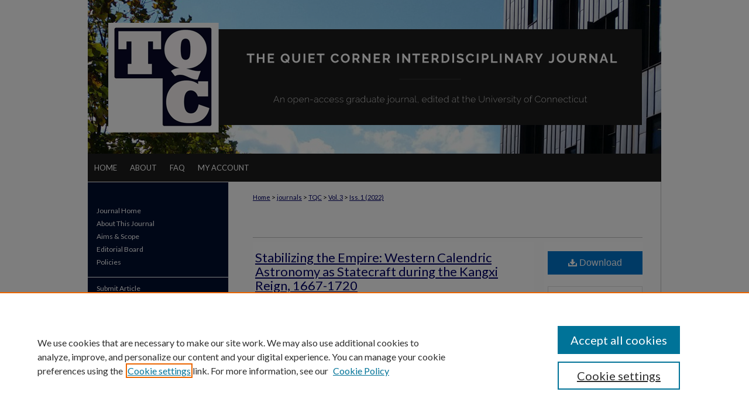

--- FILE ---
content_type: text/html; charset=UTF-8
request_url: https://digitalcommons.lib.uconn.edu/tqc/vol3/iss1/2/
body_size: 7547
content:

<!DOCTYPE html>
<html lang="en">
<head><!-- inj yui3-seed: --><script type='text/javascript' src='//cdnjs.cloudflare.com/ajax/libs/yui/3.6.0/yui/yui-min.js'></script><script type='text/javascript' src='//ajax.googleapis.com/ajax/libs/jquery/1.10.2/jquery.min.js'></script><!-- Adobe Analytics --><script type='text/javascript' src='https://assets.adobedtm.com/4a848ae9611a/d0e96722185b/launch-d525bb0064d8.min.js'></script><script type='text/javascript' src=/assets/nr_browser_production.js></script>

<!-- def.1 -->
<meta charset="utf-8">
<meta name="viewport" content="width=device-width">
<title>
"Stabilizing the Empire" by Xiaoqiao Xu
</title>
 

<!-- FILE article_meta-tags.inc --><!-- FILE: /srv/sequoia/main/data/assets/site/article_meta-tags.inc -->
<meta itemprop="name" content="Stabilizing the Empire:  Western Calendric Astronomy as Statecraft during the Kangxi Reign, 1667-1720">
<meta property="og:title" content="Stabilizing the Empire:  Western Calendric Astronomy as Statecraft during the Kangxi Reign, 1667-1720">
<meta name="twitter:title" content="Stabilizing the Empire:  Western Calendric Astronomy as Statecraft during the Kangxi Reign, 1667-1720">
<meta property="article:author" content="Xiaoqiao Xu">
<meta name="author" content="Xiaoqiao Xu">
<meta name="robots" content="noodp, noydir">
<meta name="description" content="In the late Ming dynasty (1368-1644), Catholic missionaries arrived in China to preach Christianity. Suspected by the ruling emperors, figures like Matteo Ricci (1552-1519) approached royal authorities by introducing scientific knowledge to them. This trend continued to the Qing dynasty (1644-1911), and was deployed extensively by the Emperor Kangxi (reign 1667-1722), especially in the field of calendric knowledge. Previous research contended that Kangxi’s adoption of western calendric knowledge was mainly out of Kangxi’s own interest or his concern of empire-building. This paper argues that Kangxi utilized the western calendric astronomy as statecraft to stabilize the Qing empire through perspectives of agriculture and cosmological significance. As a correct calendar was essential for peasants, Kangxi reformed the traditional calendar to ensure crop productivity, and thus to maintain nationwide stability and wellbeing. Kangxi also gained authority from promoting a correct calendar, which linked him to heaven, and established him as a rightful ruler.">
<meta itemprop="description" content="In the late Ming dynasty (1368-1644), Catholic missionaries arrived in China to preach Christianity. Suspected by the ruling emperors, figures like Matteo Ricci (1552-1519) approached royal authorities by introducing scientific knowledge to them. This trend continued to the Qing dynasty (1644-1911), and was deployed extensively by the Emperor Kangxi (reign 1667-1722), especially in the field of calendric knowledge. Previous research contended that Kangxi’s adoption of western calendric knowledge was mainly out of Kangxi’s own interest or his concern of empire-building. This paper argues that Kangxi utilized the western calendric astronomy as statecraft to stabilize the Qing empire through perspectives of agriculture and cosmological significance. As a correct calendar was essential for peasants, Kangxi reformed the traditional calendar to ensure crop productivity, and thus to maintain nationwide stability and wellbeing. Kangxi also gained authority from promoting a correct calendar, which linked him to heaven, and established him as a rightful ruler.">
<meta name="twitter:description" content="In the late Ming dynasty (1368-1644), Catholic missionaries arrived in China to preach Christianity. Suspected by the ruling emperors, figures like Matteo Ricci (1552-1519) approached royal authorities by introducing scientific knowledge to them. This trend continued to the Qing dynasty (1644-1911), and was deployed extensively by the Emperor Kangxi (reign 1667-1722), especially in the field of calendric knowledge. Previous research contended that Kangxi’s adoption of western calendric knowledge was mainly out of Kangxi’s own interest or his concern of empire-building. This paper argues that Kangxi utilized the western calendric astronomy as statecraft to stabilize the Qing empire through perspectives of agriculture and cosmological significance. As a correct calendar was essential for peasants, Kangxi reformed the traditional calendar to ensure crop productivity, and thus to maintain nationwide stability and wellbeing. Kangxi also gained authority from promoting a correct calendar, which linked him to heaven, and established him as a rightful ruler.">
<meta property="og:description" content="In the late Ming dynasty (1368-1644), Catholic missionaries arrived in China to preach Christianity. Suspected by the ruling emperors, figures like Matteo Ricci (1552-1519) approached royal authorities by introducing scientific knowledge to them. This trend continued to the Qing dynasty (1644-1911), and was deployed extensively by the Emperor Kangxi (reign 1667-1722), especially in the field of calendric knowledge. Previous research contended that Kangxi’s adoption of western calendric knowledge was mainly out of Kangxi’s own interest or his concern of empire-building. This paper argues that Kangxi utilized the western calendric astronomy as statecraft to stabilize the Qing empire through perspectives of agriculture and cosmological significance. As a correct calendar was essential for peasants, Kangxi reformed the traditional calendar to ensure crop productivity, and thus to maintain nationwide stability and wellbeing. Kangxi also gained authority from promoting a correct calendar, which linked him to heaven, and established him as a rightful ruler.">
<meta name="keywords" content="statecraft, the Calendar Case, Kangxi">
<meta name="bepress_citation_journal_title" content="The Quiet Corner Interdisciplinary Journal">
<meta name="bepress_citation_firstpage" content="2">
<meta name="bepress_citation_author" content="Xu, Xiaoqiao">
<meta name="bepress_citation_author_institution" content="University of Connecticut">
<meta name="bepress_citation_title" content="Stabilizing the Empire:  Western Calendric Astronomy as Statecraft during the Kangxi Reign, 1667-1720">
<meta name="bepress_citation_date" content="2022">
<meta name="bepress_citation_volume" content="3">
<meta name="bepress_citation_issue" content="1">
<!-- FILE: /srv/sequoia/main/data/assets/site/ir_download_link.inc -->
<!-- FILE: /srv/sequoia/main/data/assets/site/article_meta-tags.inc (cont) -->
<meta name="bepress_citation_pdf_url" content="https://digitalcommons.lib.uconn.edu/cgi/viewcontent.cgi?article=1060&amp;context=tqc">
<meta name="bepress_citation_abstract_html_url" content="https://digitalcommons.lib.uconn.edu/tqc/vol3/iss1/2">
<meta name="bepress_citation_issn" content="2377-3510">
<meta name="bepress_citation_online_date" content="2022/8/20">
<meta name="viewport" content="width=device-width">
<!-- Additional Twitter data -->
<meta name="twitter:card" content="summary">
<!-- Additional Open Graph data -->
<meta property="og:type" content="article">
<meta property="og:url" content="https://digitalcommons.lib.uconn.edu/tqc/vol3/iss1/2">
<meta property="og:site_name" content="Digital Commons @ UConn">




<!-- FILE: article_meta-tags.inc (cont) -->
<meta name="bepress_is_article_cover_page" content="1">


<!-- sh.1 -->
<link rel="stylesheet" href="/tqc/ir-journal-style.css" type="text/css" media="screen">
<link rel="alternate" type="application/rss+xml" title="The Quiet Corner Interdisciplinary Journal Newsfeed" href="/tqc/recent.rss">
<link rel="shortcut icon" href="/favicon.ico" type="image/x-icon">

<link type="text/css" rel="stylesheet" href="/assets/floatbox/floatbox.css">
<script type="text/javascript" src="/assets/jsUtilities.js"></script>
<script type="text/javascript" src="/assets/footnoteLinks.js"></script>
<link rel="stylesheet" href="/ir-print.css" type="text/css" media="print">
<!--[if IE]>
<link rel="stylesheet" href="/ir-ie.css" type="text/css" media="screen">
<![endif]-->
<!-- end sh.1 -->




<script type="text/javascript">var pageData = {"page":{"environment":"prod","productName":"bpdg","language":"en","name":"ir_journal:volume:issue:article","businessUnit":"els:rp:st"},"visitor":{}};</script>

</head>
<body >
<!-- FILE /srv/sequoia/main/data/assets/site/ir_journal/header.pregen -->

	<!-- FILE: /srv/sequoia/main/data/journals/digitalcommons.lib.uconn.edu/tqc/assets/header_custom.inc --><!-- FILE: /srv/sequoia/main/data/assets/site/mobile_nav.inc --><!--[if !IE]>-->
<script src="/assets/scripts/dc-mobile/dc-responsive-nav.js"></script>

<header id="mobile-nav" class="nav-down device-fixed-height" style="visibility: hidden;">
  
  
  <nav class="nav-collapse">
    <ul>
      <li class="menu-item active device-fixed-width"><a href="https://digitalcommons.lib.uconn.edu" title="Home" data-scroll >Home</a></li>
      <li class="menu-item device-fixed-width"><a href="https://digitalcommons.lib.uconn.edu/do/search/advanced/" title="Search" data-scroll ><i class="icon-search"></i> Search</a></li>
      <li class="menu-item device-fixed-width"><a href="https://digitalcommons.lib.uconn.edu/communities.html" title="Browse" data-scroll >Browse Collections</a></li>
      <li class="menu-item device-fixed-width"><a href="/cgi/myaccount.cgi?context=" title="My Account" data-scroll >My Account</a></li>
      <li class="menu-item device-fixed-width"><a href="https://digitalcommons.lib.uconn.edu/about.html" title="About" data-scroll >About</a></li>
      <li class="menu-item device-fixed-width"><a href="https://network.bepress.com" title="Digital Commons Network" data-scroll ><img width="16" height="16" alt="DC Network" style="vertical-align:top;" src="/assets/md5images/8e240588cf8cd3a028768d4294acd7d3.png"> Digital Commons Network™</a></li>
    </ul>
  </nav>
</header>

<script src="/assets/scripts/dc-mobile/dc-mobile-nav.js"></script>
<!--<![endif]-->
<!-- FILE: /srv/sequoia/main/data/journals/digitalcommons.lib.uconn.edu/tqc/assets/header_custom.inc (cont) -->

<div id="tqc">
	<div id="container">
		<a href="#main" class="skiplink" accesskey="2" >Skip to main content</a>

			
				<div id="header">
					<!-- FILE: /srv/sequoia/main/data/assets/site/ir_journal/ir_logo.inc -->




	




<!-- FILE: /srv/sequoia/main/data/journals/digitalcommons.lib.uconn.edu/tqc/assets/header_custom.inc (cont) -->
					<div id="pagetitle">
						
						
							<h1>
								<a href="https://digitalcommons.lib.uconn.edu/tqc" title="The Quiet Corner Interdisciplinary Journal" >
										The Quiet Corner Interdisciplinary Journal
								</a>
							</h1>
						
					</div>
				</div>
				<div id="navigation">
					<!-- FILE: /srv/sequoia/main/data/assets/site/ir_navigation.inc --><div id="tabs" role="navigation" aria-label="Main"><ul><li id="tabone"><a href="https://digitalcommons.lib.uconn.edu" title="Home" ><span>Home</span></a></li><li id="tabtwo"><a href="https://digitalcommons.lib.uconn.edu/about.html" title="About" ><span>About</span></a></li><li id="tabthree"><a href="https://digitalcommons.lib.uconn.edu/faq.html" title="FAQ" ><span>FAQ</span></a></li><li id="tabfour"><a href="https://digitalcommons.lib.uconn.edu/cgi/myaccount.cgi?context=" title="My Account" ><span>My Account</span></a></li></ul></div>


<!-- FILE: /srv/sequoia/main/data/journals/digitalcommons.lib.uconn.edu/tqc/assets/header_custom.inc (cont) -->
				</div>
			

			

			
			
		<div id="wrapper">
			<div id="content">
				<div id="main" class="text">
					
<!-- FILE: /srv/sequoia/main/data/assets/site/ir_journal/ir_breadcrumb.inc -->
	<ul id="pager">
		<li>&nbsp;</li>
		 
		<li>&nbsp;</li> 
		
	</ul>

<div class="crumbs" role="navigation" aria-label="Breadcrumb">
	<p>
		

		
		
		
			<a href="https://digitalcommons.lib.uconn.edu" class="ignore" >Home</a>
		
		
		
		
		
		
		
		
		 <span aria-hidden="true">&gt;</span> 
			<a href="https://digitalcommons.lib.uconn.edu/journals" class="ignore" >journals</a>
		
		
		
		
		
		 <span aria-hidden="true">&gt;</span> 
			<a href="https://digitalcommons.lib.uconn.edu/tqc" class="ignore" >TQC</a>
		
		
		
		 <span aria-hidden="true">&gt;</span> 
			<a href="https://digitalcommons.lib.uconn.edu/tqc/vol3" class="ignore" >Vol. 3</a>
		
		
		
		
		
		
		 <span aria-hidden="true">&gt;</span> 
			<a href="https://digitalcommons.lib.uconn.edu/tqc/vol3/iss1" class="ignore" >Iss. 1 (2022)</a>
		
		
		
		
		
	</p>
</div>

<div class="clear">&nbsp;</div>
<!-- FILE: /srv/sequoia/main/data/journals/digitalcommons.lib.uconn.edu/tqc/assets/header_custom.inc (cont) -->


	<!-- FILE: /srv/sequoia/main/data/assets/site/ir_journal/volume/issue/ir_journal_logo.inc -->





 





<!-- FILE: /srv/sequoia/main/data/journals/digitalcommons.lib.uconn.edu/tqc/assets/header_custom.inc (cont) -->

<!-- FILE: /srv/sequoia/main/data/assets/site/ir_journal/header.pregen (cont) -->
 
<script type="text/javascript" src="/assets/floatbox/floatbox.js"></script>
<!-- FILE: /srv/sequoia/main/data/assets/site/ir_journal/article_info.inc --><!-- FILE: /srv/sequoia/main/data/assets/site/openurl.inc -->
<!-- FILE: /srv/sequoia/main/data/assets/site/ir_journal/article_info.inc (cont) -->
<!-- FILE: /srv/sequoia/main/data/assets/site/ir_download_link.inc -->
<!-- FILE: /srv/sequoia/main/data/assets/site/ir_journal/article_info.inc (cont) -->
<!-- FILE: /srv/sequoia/main/data/assets/site/ir_journal/ir_article_header.inc --><div id="sub">
<div id="alpha"><!-- FILE: /srv/sequoia/main/data/assets/site/ir_journal/article_info.inc (cont) --><div id='title' class='element'>
<h1><a href='https://digitalcommons.lib.uconn.edu/cgi/viewcontent.cgi?article=1060&amp;context=tqc'>Stabilizing the Empire:  Western Calendric Astronomy as Statecraft during the Kangxi Reign, 1667-1720</a></h1>
</div>
<div class='clear'></div>
<div id='authors' class='element'>
<h2 class='visually-hidden'>Authors</h2>
<p class="author"><a href='https://digitalcommons.lib.uconn.edu/do/search/?q=%28author%3A%22Xiaoqiao%20Xu%22%20AND%20-bp_author_id%3A%5B%2A%20TO%20%2A%5D%29%20OR%20bp_author_id%3A%28%2207e0b443-cfa8-4bfc-9927-6762d8a27a67%22%29&start=0&context=48134'><strong>Xiaoqiao Xu</strong>, <em>University of Connecticut</em></a><a rel="nofollow" href="https://network.bepress.com/api/follow/subscribe?user=NjRiNDIzNWM3YmM1YzY5MA%3D%3D&amp;institution=ZjFhZDRkY2M4N2IyODY2Yw%3D%3D&amp;format=html" data-follow-set="user:NjRiNDIzNWM3YmM1YzY5MA== institution:ZjFhZDRkY2M4N2IyODY2Yw==" title="Follow Xiaoqiao Xu" class="btn followable">Follow</a><br />
</p></div>
<div class='clear'></div>
<div id='abstract' class='element'>
<h2 class='field-heading'>Abstract</h2>
<p>In the late Ming dynasty (1368-1644), Catholic missionaries arrived in China to preach Christianity. Suspected by the ruling emperors, figures like Matteo Ricci (1552-1519) approached royal authorities by introducing scientific knowledge to them. This trend continued to the Qing dynasty (1644-1911), and was deployed extensively by the Emperor Kangxi (reign 1667-1722), especially in the field of calendric knowledge. Previous research contended that Kangxi’s adoption of western calendric knowledge was mainly out of Kangxi’s own interest or his concern of empire-building. This paper argues that Kangxi utilized the western calendric astronomy as statecraft to stabilize the Qing empire through perspectives of agriculture and cosmological significance. As a correct calendar was essential for peasants, Kangxi reformed the traditional calendar to ensure crop productivity, and thus to maintain nationwide stability and wellbeing. Kangxi also gained authority from promoting a correct calendar, which linked him to heaven, and established him as a rightful ruler.</p>
</div>
<div class='clear'></div>
<div id='recommended_citation' class='element'>
<h2 class='field-heading'>Recommended Citation</h2>
<!-- FILE: /srv/sequoia/main/data/journals/digitalcommons.lib.uconn.edu/tqc/assets/ir_citation.inc --><p class="citation">
Xu, Xiaoqiao.
"Stabilizing the Empire:  Western Calendric Astronomy as Statecraft during the Kangxi Reign, 1667-1720."
<em>The Quiet Corner Interdisciplinary Journal</em>,
Vol. 3,
Iss.
1,
2022.
<br>
Available at:
https://digitalcommons.lib.uconn.edu/tqc/vol3/iss1/2
</p><!-- FILE: /srv/sequoia/main/data/assets/site/ir_journal/article_info.inc (cont) --></div>
<div class='clear'></div>
</div>
    </div>
    <div id='beta_7-3'>
<!-- FILE: /srv/sequoia/main/data/assets/site/info_box_7_3.inc --><!-- FILE: /srv/sequoia/main/data/assets/site/openurl.inc -->
<!-- FILE: /srv/sequoia/main/data/assets/site/info_box_7_3.inc (cont) -->
<!-- FILE: /srv/sequoia/main/data/assets/site/ir_download_link.inc -->
<!-- FILE: /srv/sequoia/main/data/assets/site/info_box_7_3.inc (cont) -->
	<!-- FILE: /srv/sequoia/main/data/assets/site/info_box_download_button.inc --><div class="aside download-button">
      <a id="pdf" class="btn" href="https://digitalcommons.lib.uconn.edu/cgi/viewcontent.cgi?article=1060&amp;context=tqc" title="PDF (473&nbsp;KB) opens in new window" target="_blank" > 
    	<i class="icon-download-alt" aria-hidden="true"></i>
        Download
      </a>
</div>
<!-- FILE: /srv/sequoia/main/data/assets/site/info_box_7_3.inc (cont) -->
	<!-- FILE: /srv/sequoia/main/data/assets/site/info_box_embargo.inc -->
<!-- FILE: /srv/sequoia/main/data/assets/site/info_box_7_3.inc (cont) -->
<!-- FILE: /srv/sequoia/main/data/assets/site/info_box_custom_upper.inc -->
<!-- FILE: /srv/sequoia/main/data/assets/site/info_box_7_3.inc (cont) -->
<!-- FILE: /srv/sequoia/main/data/assets/site/info_box_openurl.inc -->
<!-- FILE: /srv/sequoia/main/data/assets/site/info_box_7_3.inc (cont) -->
<!-- FILE: /srv/sequoia/main/data/assets/site/info_box_article_metrics.inc -->
<div id="article-stats" class="aside hidden">
    <p class="article-downloads-wrapper hidden"><span id="article-downloads"></span> DOWNLOADS</p>
    <p class="article-stats-date hidden">Since August 20, 2022</p>
    <p class="article-plum-metrics">
        <a href="https://plu.mx/plum/a/?repo_url=https://digitalcommons.lib.uconn.edu/tqc/vol3/iss1/2" class="plumx-plum-print-popup plum-bigben-theme" data-badge="true" data-hide-when-empty="true" ></a>
    </p>
</div>
<script type="text/javascript" src="//cdn.plu.mx/widget-popup.js"></script>
<!-- Article Download Counts -->
<script type="text/javascript" src="/assets/scripts/article-downloads.pack.js"></script>
<script type="text/javascript">
    insertDownloads(14628833);
</script>
<!-- Add border to Plum badge & download counts when visible -->
<script>
// bind to event when PlumX widget loads
jQuery('body').bind('plum:widget-load', function(e){
// if Plum badge is visible
  if (jQuery('.PlumX-Popup').length) {
// remove 'hidden' class
  jQuery('#article-stats').removeClass('hidden');
  jQuery('.article-stats-date').addClass('plum-border');
  }
});
// bind to event when page loads
jQuery(window).bind('load',function(e){
// if DC downloads are visible
  if (jQuery('#article-downloads').text().length > 0) {
// add border to aside
  jQuery('#article-stats').removeClass('hidden');
  }
});
</script>
<!-- Adobe Analytics: Download Click Tracker -->
<script>
$(function() {
  // Download button click event tracker for PDFs
  $(".aside.download-button").on("click", "a#pdf", function(event) {
    pageDataTracker.trackEvent('navigationClick', {
      link: {
          location: 'aside download-button',
          name: 'pdf'
      }
    });
  });
  // Download button click event tracker for native files
  $(".aside.download-button").on("click", "a#native", function(event) {
    pageDataTracker.trackEvent('navigationClick', {
        link: {
            location: 'aside download-button',
            name: 'native'
        }
     });
  });
});
</script>
<!-- FILE: /srv/sequoia/main/data/assets/site/info_box_7_3.inc (cont) -->
	<!-- FILE: /srv/sequoia/main/data/assets/site/info_box_disciplines.inc -->
	<div id="beta-disciplines" class="aside">
		<h4>Included in</h4>
	<p>
					<a href="https://network.bepress.com/hgg/discipline/489" title="History Commons" >History Commons</a>
	</p>
	</div>
<!-- FILE: /srv/sequoia/main/data/assets/site/info_box_7_3.inc (cont) -->
<!-- FILE: /srv/sequoia/main/data/assets/site/bookmark_widget.inc -->
<div id="share" class="aside">
<h2>Share</h2>
	<div class="a2a_kit a2a_kit_size_24 a2a_default_style">
    	<a class="a2a_button_facebook"></a>
    	<a class="a2a_button_linkedin"></a>
		<a class="a2a_button_whatsapp"></a>
		<a class="a2a_button_email"></a>
    	<a class="a2a_dd"></a>
    	<script async src="https://static.addtoany.com/menu/page.js"></script>
	</div>
</div>
<!-- FILE: /srv/sequoia/main/data/assets/site/info_box_7_3.inc (cont) -->
<!-- FILE: /srv/sequoia/main/data/assets/site/info_box_geolocate.inc --><!-- FILE: /srv/sequoia/main/data/assets/site/ir_geolocate_enabled_and_displayed.inc -->
<!-- FILE: /srv/sequoia/main/data/assets/site/info_box_geolocate.inc (cont) -->
<!-- FILE: /srv/sequoia/main/data/assets/site/info_box_7_3.inc (cont) -->
	<!-- FILE: /srv/sequoia/main/data/assets/site/zotero_coins.inc -->
<span class="Z3988" title="ctx_ver=Z39.88-2004&amp;rft_val_fmt=info%3Aofi%2Ffmt%3Akev%3Amtx%3Ajournal&amp;rft_id=https%3A%2F%2Fdigitalcommons.lib.uconn.edu%2Ftqc%2Fvol3%2Fiss1%2F2&amp;rft.atitle=Stabilizing%20the%20Empire%3A%20%20Western%20Calendric%20Astronomy%20as%20Statecraft%20during%20the%20Kangxi%20Reign%2C%201667-1720&amp;rft.aufirst=Xiaoqiao&amp;rft.aulast=Xu&amp;rft.jtitle=The%20Quiet%20Corner%20Interdisciplinary%20Journal&amp;rft.volume=3&amp;rft.issue=1&amp;rft.issn=2377-3510&amp;rft.date=2022-08-20">COinS</span>
<!-- FILE: /srv/sequoia/main/data/assets/site/info_box_7_3.inc (cont) -->
<!-- FILE: /srv/sequoia/main/data/assets/site/info_box_custom_lower.inc -->
<!-- FILE: /srv/sequoia/main/data/assets/site/info_box_7_3.inc (cont) -->
<!-- FILE: /srv/sequoia/main/data/assets/site/ir_journal/article_info.inc (cont) --></div>
<div class='clear'>&nbsp;</div>
<!-- FILE: /srv/sequoia/main/data/assets/site/ir_journal/ir_article_custom_fields.inc -->
<!-- FILE: /srv/sequoia/main/data/assets/site/ir_journal/article_info.inc (cont) -->
<!-- FILE: /srv/sequoia/main/data/assets/site/ir_journal/volume/issue/article/index.html (cont) --> 

<!-- FILE /srv/sequoia/main/data/assets/site/ir_journal/footer.pregen -->

	<!-- FILE: /srv/sequoia/main/data/assets/site/ir_journal/footer_custom_7_8.inc -->				</div>

<div class="verticalalign">&nbsp;</div>
<div class="clear">&nbsp;</div>

			</div>

				<div id="sidebar">
					<!-- FILE: /srv/sequoia/main/data/assets/site/ir_journal/ir_journal_sidebar_7_8.inc -->

	<!-- FILE: /srv/sequoia/main/data/assets/site/ir_journal/ir_journal_sidebar_links_7_8.inc --><ul class="sb-custom-journal">
	<li class="sb-home">
		<a href="https://digitalcommons.lib.uconn.edu/tqc" title="The Quiet Corner Interdisciplinary Journal" accesskey="1" >
				Journal Home
		</a>
	</li>
		<li class="sb-about">
			<a href="https://digitalcommons.lib.uconn.edu/tqc/about.html" >
				About This Journal
			</a>
		</li>
		<li class="sb-aims">
			<a href="https://digitalcommons.lib.uconn.edu/tqc/aimsandscope.html" >
				Aims & Scope
			</a>
		</li>
		<li class="sb-ed-board">
			<a href="https://digitalcommons.lib.uconn.edu/tqc/editorialboard.html" >
				Editorial Board
			</a>
		</li>
		<li class="sb-policies">
			<a href="https://digitalcommons.lib.uconn.edu/tqc/policies.html" >
				Policies
			</a>
		</li>
</ul><!-- FILE: /srv/sequoia/main/data/assets/site/ir_journal/ir_journal_sidebar_7_8.inc (cont) -->
		<!-- FILE: /srv/sequoia/main/data/assets/site/urc_badge.inc -->
<!-- FILE: /srv/sequoia/main/data/assets/site/ir_journal/ir_journal_sidebar_7_8.inc (cont) -->
	<!-- FILE: /srv/sequoia/main/data/assets/site/ir_journal/ir_journal_navcontainer_7_8.inc --><div id="navcontainer">
	<ul id="navlist">
			<li class="sb-submit">
				<a href="https://digitalcommons.lib.uconn.edu/cgi/submit.cgi?context=tqc" title="Submit Article to The Quiet Corner Interdisciplinary Journal" >
					Submit Article
				</a>
			</li>
			<li class="sb-popular">
				<a href="https://digitalcommons.lib.uconn.edu/tqc/topdownloads.html" title="View the top downloaded papers" >
						Most Popular Papers
				</a>
			</li>
			<li class="sb-rss">
				<a href="https://digitalcommons.lib.uconn.edu/tqc/announcements.html" title="Receive notifications of new content" >
					Receive Email Notices or RSS
				</a>
			</li>
	</ul>
<!-- FILE: /srv/sequoia/main/data/assets/site/ir_journal/ir_journal_special_issue_7_8.inc -->
<!-- FILE: /srv/sequoia/main/data/assets/site/ir_journal/ir_journal_navcontainer_7_8.inc (cont) -->
</div><!-- FILE: /srv/sequoia/main/data/assets/site/ir_journal/ir_journal_sidebar_7_8.inc (cont) -->
	<!-- FILE: /srv/sequoia/main/data/assets/site/ir_journal/ir_journal_sidebar_search_7_8.inc --><div class="sidebar-search">
	<form method="post" action="https://digitalcommons.lib.uconn.edu/cgi/redirect.cgi" id="browse">
		<label for="url">
			Select an issue:
		</label>
			<br>
		<!-- FILE: /srv/sequoia/main/data/assets/site/ir_journal/ir_journal_volume_issue_popup_7_8.inc --><div>
	<span class="border">
								<select name="url" id="url">
							<option value="https://digitalcommons.lib.uconn.edu/tqc/all_issues.html">
								All Issues
							</option>
										<option value="https://digitalcommons.lib.uconn.edu/tqc/vol3/iss1">
											Vol. 3, 
											Iss. 1
										</option>
										<option value="https://digitalcommons.lib.uconn.edu/tqc/vol2/iss1">
											Vol. 2, 
											Iss. 1
										</option>
										<option value="https://digitalcommons.lib.uconn.edu/tqc/vol1/iss2">
											Vol. 1, 
											Iss. 2
										</option>
										<option value="https://digitalcommons.lib.uconn.edu/tqc/vol1/iss1">
											Vol. 1, 
											Iss. 1
										</option>
						</select>
		<input type="submit" value="Browse" class="searchbutton" style="font-size:11px;">
	</span>
</div>
<!-- FILE: /srv/sequoia/main/data/assets/site/ir_journal/ir_journal_sidebar_search_7_8.inc (cont) -->
			<div style="clear:left;">&nbsp;</div>
	</form>
	<!-- FILE: /srv/sequoia/main/data/assets/site/ir_sidebar_search_7_8.inc --><h2>Search</h2>
<form method='get' action='https://digitalcommons.lib.uconn.edu/do/search/' id="sidebar-search">
	<label for="search" accesskey="4">
		Enter search terms:
	</label>
		<div>
			<span class="border">
				<input type="text" name='q' class="search" id="search">
			</span> 
			<input type="submit" value="Search" class="searchbutton" style="font-size:11px;">
		</div>
	<label for="context" class="visually-hidden">
		Select context to search:
	</label> 
		<div>
			<span class="border">
				<select name="fq" id="context">
						<option value='virtual_ancestor_link:"https://digitalcommons.lib.uconn.edu/tqc"'>in this journal</option>
					<option value='virtual_ancestor_link:"https://digitalcommons.lib.uconn.edu"'>in this repository</option>
					<option value='virtual_ancestor_link:"http:/"'>across all repositories</option>
				</select>
			</span>
		</div>
</form>
<p class="advanced">
		<a href="https://digitalcommons.lib.uconn.edu/do/search/advanced/?fq=virtual_ancestor_link:%22https://digitalcommons.lib.uconn.edu/tqc%22" >
			Advanced Search
		</a>
</p>
<!-- FILE: /srv/sequoia/main/data/assets/site/ir_journal/ir_journal_sidebar_search_7_8.inc (cont) -->
</div>
<!-- FILE: /srv/sequoia/main/data/assets/site/ir_journal/ir_journal_sidebar_7_8.inc (cont) -->
	<!-- FILE: /srv/sequoia/main/data/assets/site/ir_journal/ir_journal_issn_7_8.inc -->
	<div id="issn">
		<p class="sb-issn">ISSN: 2377-3510</p>
	</div>
	<div class="clear">&nbsp;</div>
<!-- FILE: /srv/sequoia/main/data/assets/site/ir_journal/ir_journal_sidebar_7_8.inc (cont) -->
	<!-- FILE: /srv/sequoia/main/data/assets/site/ir_journal/ir_journal_custom_lower_7_8.inc --><!-- FILE: /srv/sequoia/main/data/assets/site/ir_journal/ir_journal_sidebar_7_8.inc (cont) -->
	<!-- FILE: /srv/sequoia/main/data/assets/site/ir_journal/ir_custom_sidebar_images.inc --><div id="sidebar-images">
				<a href="http://uconn.edu/" title="Extra Image Link" >
					<img height="73" width="190" src="/assets/md5images/5d9534eac9a86eb9c7ee71ab9e7a30ec.gif" alt="">
				</a>
</div>
<!-- FILE: /srv/sequoia/main/data/assets/site/ir_journal/ir_journal_sidebar_7_8.inc (cont) -->
	<!-- FILE: /srv/sequoia/main/data/assets/site/ir_sidebar_geolocate.inc --><!-- FILE: /srv/sequoia/main/data/assets/site/ir_geolocate_enabled_and_displayed.inc -->
<!-- FILE: /srv/sequoia/main/data/assets/site/ir_sidebar_geolocate.inc (cont) -->
<!-- FILE: /srv/sequoia/main/data/assets/site/ir_journal/ir_journal_sidebar_7_8.inc (cont) -->
	<!-- FILE: /srv/sequoia/main/data/assets/site/ir_journal/ir_journal_custom_lowest_7_8.inc --><!-- FILE: /srv/sequoia/main/data/assets/site/ir_journal/ir_journal_sidebar_7_8.inc (cont) -->

<!-- FILE: /srv/sequoia/main/data/assets/site/ir_journal/footer_custom_7_8.inc (cont) -->
						<div class="verticalalign">&nbsp;</div>
				</div>

		</div>

			<!-- FILE: /srv/sequoia/main/data/assets/site/ir_journal/ir_journal_footer_content.inc --><div id="footer" role="contentinfo">
<!-- FILE: /srv/sequoia/main/data/assets/site/ir_bepress_logo.inc --><div id="bepress">

<a href="https://www.elsevier.com/solutions/digital-commons" title="Elsevier - Digital Commons" >
	<em>Elsevier - Digital Commons</em>
</a>

</div>
<!-- FILE: /srv/sequoia/main/data/assets/site/ir_journal/ir_journal_footer_content.inc (cont) -->
    <p>
        <a href="https://digitalcommons.lib.uconn.edu" title="Home page" accesskey="1" >Home</a> | 
        <a href="https://digitalcommons.lib.uconn.edu/about.html" title="About" >About</a> | 
        <a href="https://digitalcommons.lib.uconn.edu/faq.html" title="FAQ" >FAQ</a> | 
        <a href="/cgi/myaccount.cgi?context=" title="My Account Page" accesskey="3" >My Account</a> | 
        <a href="https://digitalcommons.lib.uconn.edu/accessibility.html" title="Accessibility Statement" accesskey="0" >Accessibility Statement</a>
    </p>
    <p>
	
	
		<a class="secondary-link" href="https://www.bepress.com/privacy" title="Privacy Policy" >Privacy</a>
	
		<a class="secondary-link" href="https://www.bepress.com/copyright" title="Copyright Policy" >Copyright</a>	
    </p> 
</div>
<!-- FILE: /srv/sequoia/main/data/assets/site/ir_journal/footer_custom_7_8.inc (cont) -->

	</div>
</div>


<!-- FILE: /srv/sequoia/main/data/digitalcommons.lib.uconn.edu/assets/ir_analytics.inc --><script>
  (function(i,s,o,g,r,a,m){i['GoogleAnalyticsObject']=r;i[r]=i[r]||function(){
  (i[r].q=i[r].q||[]).push(arguments)},i[r].l=1*new Date();a=s.createElement(o),
  m=s.getElementsByTagName(o)[0];a.async=1;a.src=g;m.parentNode.insertBefore(a,m)
  })(window,document,'script','//www.google-analytics.com/analytics.js','ga');

  ga('create', 'UA-5499681-15', 'auto');
  ga('create', 'UA-7666332-1', 'auto', {'name': 'newTracker'});  // Admin tracker.
  
  ga('send', 'pageview');
  ga('newTracker.send', 'pageview'); // Send page view for admin tracker.

</script><!-- FILE: /srv/sequoia/main/data/assets/site/ir_journal/footer_custom_7_8.inc (cont) -->

<!-- FILE: /srv/sequoia/main/data/assets/site/ir_journal/footer.pregen (cont) -->
<script type='text/javascript' src='/assets/scripts/bpbootstrap-20160726.pack.js'></script><script type='text/javascript'>BPBootstrap.init({appendCookie:''})</script></body></html>


--- FILE ---
content_type: text/css
request_url: https://digitalcommons.lib.uconn.edu/tqc/ir-journal-style.css
body_size: -53
content:


	@import url("/tqc/ir-style.css");
	@import url("/tqc/ir-custom.css");
	@import url("/tqc/ir-local.css");



--- FILE ---
content_type: text/css
request_url: https://digitalcommons.lib.uconn.edu/tqc/ir-local.css
body_size: 1248
content:
/* -----------------------------------------------
IR journal local stylesheet.
Author:   Lani Goto
Version:  Dec 2014
PLEASE SAVE THIS FILE LOCALLY!
----------------------------------------------- */

/* Google font */

@import url(https://fonts.googleapis.com/css?family=Lato:400,700,400italic,700italic);


/* Header */

#tqc #header {
	height: 263px; }

#tqc #header #logo {
	display: none; }

#tqc #header #pagetitle,
#tqc #header h1,
#tqc #header h1 a {
	width: 980px;
	height: 263px;
	padding: 0;
	margin: 0;
	display: block; }

#tqc #header h1 a {
	background: #1d1d1d url(../assets/md5images/be947f3af0c2f3c074a11e1baf4ef03f.png) top left no-repeat;
	text-indent: -9999px; }


/* Navigation */

#tqc #navigation {
	height: 48px; }

#tqc #navigation #tabs,
#tqc #navigation #tabs ul,
#tqc #navigation #tabs ul li {
	padding: 0;
	margin: 0; }

#tqc #navigation #tabs a {
	height: 48px;
	line-height: 48px;
	font-size: 13px;
	font-weight: 400;
	text-transform: uppercase;
	color: #fff;
	background-color: #1d1d1d;
	padding: 0 11px;
	margin: 0;
	border: 0;
	float: left; }

#tqc #navigation #tabs a:hover,
#tqc #navigation #tabs a:active,
#tqc #navigation #tabs a:focus {
	text-decoration: underline; }


/* Sidebar */

#tqc #sidebar {
	border-top: 1px solid #fff; }

#tqc #sidebar p.site-follow {
	display: none; }

#tqc #sidebar a:link,
#tqc #sidebar a:visited,
#tqc #sidebar p.advanced a:link,
#tqc #sidebar p.advanced a:visited {
	color: #ffffff;
	text-decoration: none; }

#tqc #sidebar a:hover,
#tqc #sidebar a:active,
#tqc #sidebar a:focus,
#tqc #sidebar p.advanced a:hover,
#tqc #sidebar p.advanced a:active,
#tqc #sidebar p.advanced a:focus {
	text-decoration: underline; }

#tqc #sidebar ul#navlist {
	border-top: 1px solid #fff; }

#tqc #sidebar ul#navlist li a {
	color: #fff;
	background-color: #000e2f;
	text-decoration: none;
	border-bottom: 1px solid #fff; }

#tqc #sidebar ul#navlist li a:hover,
#tqc #sidebar ul#navlist li a:active,
#tqc #sidebar ul#navlist li a:focus {
	background-color: #1d1d1d;
	text-decoration: underline; }

#tqc #sidebar #sidebar-search label,
#tqc .sidebar-search #browse label,
#tqc .sidebar-search h2 {
	color: #fff; }

#tqc .sidebar-search h2 {
	background-color: transparent;
	border-top: 1px solid #fff;
	border-bottom: 1px solid #fff; }


/* Main Content */

#tqc #content {
	background-color: transparent; }

#tqc #wrapper {
	background: #fff url(../assets/md5images/24fcbce4bed942e8c6eaae9e82587da5.gif) top left repeat-y; }

#tqc #main.text #sub {
	border-top: 1px solid #bfbfbf; }

#tqc #main.text a:link,
#tqc #main.text a:visited {
	color: #000066;
	text-decoration: underline; }

#tqc #main.text a:hover,
#tqc #main.text a:active,
#tqc #main.text a:focus {
	color: #000; }

#tqc #main.text h1 {
	font-size: 22px;
	font-weight: normal;
	margin-top: 5px;
	margin-bottom: 10px; }

#tqc #alpha .article-list h2 {
	font-size: 21px;
	font-weight: normal;
	background: transparent;
	border-bottom: 1px solid #bfbfbf; }

#tqc #main.text .doc a:link,
#tqc #main.text .doc a:visited {
	text-decoration: none; }

#tqc #main.text .doc a:hover,
#tqc #main.text .doc a:active,
#tqc #main.text .doc a:focus {
	color: #000;
	text-decoration: underline; }

#tqc #coverart #beta .coverart-box h4 {
    font-family: "Lato", Helvetica, Verdana, Arial, sans-serif;
    font-size: 18px;
    font-weight: normal;
    color: #000000;
    text-transform: none;
    text-align: left;
    padding-bottom: 5px;
    border-bottom: 1px solid #bfbfbf; }

#tqc #coverart #beta .coverart-box {
	font: 12px "Lato", Helvetica, Verdana, Arial, sans-serif;
	border: 0; }

#tqc #coverart #beta #coverart-box-container {
	border: 0; }

#tqc #coverart #beta dl  {
	margin-left: 0; }

#tqc #coverart #beta #coverart-editors dt {
	font-size: 12px;
	padding-top: 10px; }


/* Footer */

#tqc #footer,
#tqc #footer #bepress a {
	height: 75px;
	background-color: #1d1d1d; }

#tqc #footer p {
	padding-top: 25px; }

#tqc #footer p,
#tqc #footer p a {
	font-size: 12px;
	color: #fff;
	text-decoration: none;
	text-transform: uppercase; }

#tqc #footer p a:hover,
#tqc #footer p a:active,
#tqc #footer p a:focus {
	text-decoration: underline; }


/* Advanced Search */

.legacy #tqc #wrapper {
	background-image: none; }